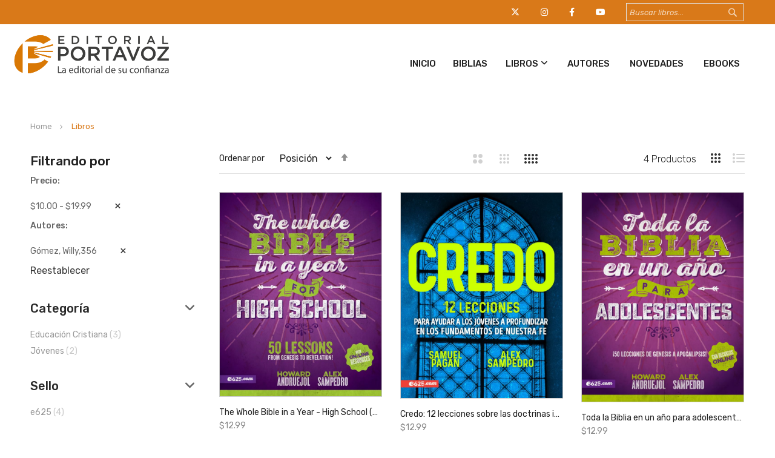

--- FILE ---
content_type: text/html; charset=UTF-8
request_url: https://www.portavoz.com/libros?price=10-20&product_brand=249&size=6
body_size: 14946
content:
<!doctype html>
<html lang="es">
    <head prefix="og: http://ogp.me/ns# category: http://ogp.me/ns/category#">
        <script>
    var LOCALE = 'es\u002DUS';
    var BASE_URL = 'https\u003A\u002F\u002Fwww.portavoz.com\u002F';
    var require = {
        'baseUrl': 'https\u003A\u002F\u002Fwww.portavoz.com\u002Fstatic\u002Ffrontend\u002Fbs_eren\u002Fbs_eren2\u002Fes_US'
    };</script>        <meta charset="utf-8"/>
<meta name="title" content="Libros  | Editorial Portavoz"/>
<meta name="robots" content="INDEX,FOLLOW"/>
<meta name="viewport" content="width=device-width, initial-scale=1, maximum-scale=1.0, user-scalable=no"/>
<meta name="format-detection" content="telephone=no"/>
<title>Libros  | Editorial Portavoz</title>
<link  rel="stylesheet" type="text/css"  media="all" href="https://www.portavoz.com/static/frontend/bs_eren/bs_eren2/es_US/mage/calendar.css" />
<link  rel="stylesheet" type="text/css"  media="all" href="https://www.portavoz.com/static/frontend/bs_eren/bs_eren2/es_US/css/styles-m.css" />
<link  rel="stylesheet" type="text/css"  media="all" href="https://www.portavoz.com/static/frontend/bs_eren/bs_eren2/es_US/css/styles-l.css" />
<link  rel="stylesheet" type="text/css"  media="all" href="https://www.portavoz.com/static/frontend/bs_eren/bs_eren2/es_US/css/bootstrap.css" />
<link  rel="stylesheet" type="text/css"  media="all" href="https://www.portavoz.com/static/frontend/bs_eren/bs_eren2/es_US/css/font-awesome.min.css" />
<link  rel="stylesheet" type="text/css"  media="all" href="https://www.portavoz.com/static/frontend/bs_eren/bs_eren2/es_US/css/demo.css" />
<link  rel="stylesheet" type="text/css"  media="all" href="https://www.portavoz.com/static/frontend/bs_eren/bs_eren2/es_US/css/icomoon.css" />
<link  rel="stylesheet" type="text/css"  media="all" href="https://www.portavoz.com/static/frontend/bs_eren/bs_eren2/es_US/css/pe-icon-7-stroke.css" />
<link  rel="stylesheet" type="text/css"  media="all" href="https://www.portavoz.com/static/frontend/bs_eren/bs_eren2/es_US/css/helper.css" />
<link  rel="stylesheet" type="text/css"  media="all" href="https://www.portavoz.com/static/frontend/bs_eren/bs_eren2/es_US/css/themes.css" />
<link  rel="stylesheet" type="text/css"  media="all" href="https://www.portavoz.com/static/frontend/bs_eren/bs_eren2/es_US/jquery/uppy/dist/uppy-custom.css" />
<link  rel="stylesheet" type="text/css"  media="all" href="https://www.portavoz.com/static/frontend/bs_eren/bs_eren2/es_US/Rokanthemes_Brand/css/styles.css" />
<link  rel="stylesheet" type="text/css"  media="all" href="https://www.portavoz.com/static/frontend/bs_eren/bs_eren2/es_US/Rokanthemes_Instagram/css/instagram.css" />
<link  rel="stylesheet" type="text/css"  media="all" href="https://www.portavoz.com/static/frontend/bs_eren/bs_eren2/es_US/Rokanthemes_QuickView/css/rokan_quickview.css" />
<link  rel="stylesheet" type="text/css"  media="all" href="https://www.portavoz.com/static/frontend/bs_eren/bs_eren2/es_US/Rokanthemes_RokanBase/css/chosen.css" />
<link  rel="stylesheet" type="text/css"  media="all" href="https://www.portavoz.com/static/frontend/bs_eren/bs_eren2/es_US/Rokanthemes_RokanBase/css/jquery.fancybox.css" />
<link  rel="stylesheet" type="text/css"  media="all" href="https://www.portavoz.com/static/frontend/bs_eren/bs_eren2/es_US/Rokanthemes_Themeoption/css/animation_theme.css" />
<link  rel="stylesheet" type="text/css"  media="all" href="https://www.portavoz.com/static/frontend/bs_eren/bs_eren2/es_US/mage/gallery/gallery.css" />
<link  rel="stylesheet" type="text/css"  media="print" href="https://www.portavoz.com/static/frontend/bs_eren/bs_eren2/es_US/css/print.css" />
<script  type="text/javascript"  src="https://www.portavoz.com/static/frontend/bs_eren/bs_eren2/es_US/requirejs/require.js"></script>
<script  type="text/javascript"  src="https://www.portavoz.com/static/frontend/bs_eren/bs_eren2/es_US/mage/requirejs/mixins.js"></script>
<script  type="text/javascript"  src="https://www.portavoz.com/static/frontend/bs_eren/bs_eren2/es_US/requirejs-config.js"></script>
<script  type="text/javascript"  src="https://www.portavoz.com/static/frontend/bs_eren/bs_eren2/es_US/Rokanthemes_PriceCountdown/js/timer.js"></script>
<script  type="text/javascript"  src="https://www.portavoz.com/static/frontend/bs_eren/bs_eren2/es_US/Rokanthemes_Themeoption/js/jquery.bpopup.min.js"></script>
<link  rel="stylesheet" type="text/css" href="https://fonts.googleapis.com/css?family=Rubik:300,400,400i,500,500i,700,700i,900,900i" />
<link  rel="icon" type="image/x-icon" href="https://www.portavoz.com/media/favicon/websites/1/favicon.png" />
<link  rel="shortcut icon" type="image/x-icon" href="https://www.portavoz.com/media/favicon/websites/1/favicon.png" />
<link  rel="canonical" href="https://www.portavoz.com/libros" />
<link rel="stylesheet" type="text/css" href="/media/rokanthemes/theme_option/custom.css"/>
<link rel="stylesheet" type="text/css" href="/media/rokanthemes/theme_option/custom2.css"/>
<link rel="stylesheet" type="text/css" href="/media/rokanthemes/theme_option/cutstrap.css"/>
<script>function loadScript(a){var b=document.getElementsByTagName("head")[0],c=document.createElement("script");c.type="text/javascript",c.src="https://tracker.metricool.com/resources/be.js",c.onreadystatechange=a,c.onload=a,b.appendChild(c)}loadScript(function(){beTracker.t({hash:"21df70fefb55f8bc842a7e5d1a01766d"})});</script>
<link rel="stylesheet" href="https://cdnjs.cloudflare.com/ajax/libs/font-awesome/6.4.2/css/all.min.css" integrity="sha512-z3gLpd7yknf1YoNbCzqRKc4qyor8gaKU1qmn+CShxbuBusANI9QpRohGBreCFkKxLhei6S9CQXFEbbKuqLg0DA==" crossorigin="anonymous" referrerpolicy="no-referrer" />
<!--hAQdSIJBXq9JHPb1fJcDtWfU5ZjXp1Ca-->        <link href="//fonts.googleapis.com/css?family=Open+Sans:400,300,700" media="all" rel='stylesheet' type='text/css'/>
<link rel="stylesheet" type="text/css" media="all" href="https://www.portavoz.com/media/rokanthemes/theme_option/custom_default.css?v=1768729095" />
<!-- BEGIN GOOGLE ANALYTICS CODE -->
<script type="text/x-magento-init">
{
    "*": {
        "Magento_GoogleAnalytics/js/google-analytics": {
            "isCookieRestrictionModeEnabled": 0,
            "currentWebsite": 1,
            "cookieName": "user_allowed_save_cookie",
            "ordersTrackingData": [],
            "pageTrackingData": {"optPageUrl":"","isAnonymizedIpActive":false,"accountId":"UA-53329367-1"}        }
    }
}
</script>
<!-- END GOOGLE ANALYTICS CODE -->

<meta property="og:type" content="category"/>



<meta property="og:url" content="https://www.portavoz.com/libros"/>


<meta property="og:site_name" content="Editorial Portavoz"/>
    </head>
    <body data-container="body"
          data-mage-init='{"loaderAjax": {}, "loader": { "icon": "https://www.portavoz.com/static/frontend/bs_eren/bs_eren2/es_US/images/loader-2.gif"}}'
        id="html-body" class="eren-page-preloader outstock-page-preloader page-with-filter page-products categorypath-libros category-libros catalog-category-view page-layout-2columns-left">
        
<script type="text/x-magento-init">
    {
        "*": {
            "Magento_PageBuilder/js/widget-initializer": {
                "config": {"[data-content-type=\"slider\"][data-appearance=\"default\"]":{"Magento_PageBuilder\/js\/content-type\/slider\/appearance\/default\/widget":false},"[data-content-type=\"map\"]":{"Magento_PageBuilder\/js\/content-type\/map\/appearance\/default\/widget":false},"[data-content-type=\"row\"]":{"Magento_PageBuilder\/js\/content-type\/row\/appearance\/default\/widget":false},"[data-content-type=\"tabs\"]":{"Magento_PageBuilder\/js\/content-type\/tabs\/appearance\/default\/widget":false},"[data-content-type=\"slide\"]":{"Magento_PageBuilder\/js\/content-type\/slide\/appearance\/default\/widget":{"buttonSelector":".pagebuilder-slide-button","showOverlay":"hover","dataRole":"slide"}},"[data-content-type=\"banner\"]":{"Magento_PageBuilder\/js\/content-type\/banner\/appearance\/default\/widget":{"buttonSelector":".pagebuilder-banner-button","showOverlay":"hover","dataRole":"banner"}},"[data-content-type=\"buttons\"]":{"Magento_PageBuilder\/js\/content-type\/buttons\/appearance\/inline\/widget":false},"[data-content-type=\"products\"][data-appearance=\"carousel\"]":{"Magento_PageBuilder\/js\/content-type\/products\/appearance\/carousel\/widget":false}},
                "breakpoints": {"desktop":{"label":"Desktop","stage":true,"default":true,"class":"desktop-switcher","icon":"Magento_PageBuilder::css\/images\/switcher\/switcher-desktop.svg","conditions":{"min-width":"1024px"},"options":{"products":{"default":{"slidesToShow":"5"}}}},"tablet":{"conditions":{"max-width":"1024px","min-width":"768px"},"options":{"products":{"default":{"slidesToShow":"4"},"continuous":{"slidesToShow":"3"}}}},"mobile":{"label":"Mobile","stage":true,"class":"mobile-switcher","icon":"Magento_PageBuilder::css\/images\/switcher\/switcher-mobile.svg","media":"only screen and (max-width: 768px)","conditions":{"max-width":"768px","min-width":"640px"},"options":{"products":{"default":{"slidesToShow":"3"}}}},"mobile-small":{"conditions":{"max-width":"640px"},"options":{"products":{"default":{"slidesToShow":"2"},"continuous":{"slidesToShow":"1"}}}}}            }
        }
    }
</script>
<script>
    window.logoUrl = 'https://www.portavoz.com/static/frontend/bs_eren/bs_eren2/es_US/images/logo.svg';
</script>

<div class="cookie-status-message" id="cookie-status">
    The store will not work correctly when cookies are disabled.</div>
<script type="text&#x2F;javascript">document.querySelector("#cookie-status").style.display = "none";</script>
<script type="text/x-magento-init">
    {
        "*": {
            "cookieStatus": {}
        }
    }
</script>

<script type="text/x-magento-init">
    {
        "*": {
            "mage/cookies": {
                "expires": null,
                "path": "\u002F",
                "domain": ".portavoz.com",
                "secure": true,
                "lifetime": "3600"
            }
        }
    }
</script>
    <noscript>
        <div class="message global noscript">
            <div class="content">
                <p>
                    <strong>JavaScript seems to be disabled in your browser.</strong>
                    <span>
                        For the best experience on our site, be sure to turn on Javascript in your browser.                    </span>
                </p>
            </div>
        </div>
    </noscript>

<script>
    window.cookiesConfig = window.cookiesConfig || {};
    window.cookiesConfig.secure = true;
</script><script>    require.config({
        map: {
            '*': {
                wysiwygAdapter: 'mage/adminhtml/wysiwyg/tiny_mce/tinymceAdapter'
            }
        }
    });</script><script>    require.config({
        paths: {
            googleMaps: 'https\u003A\u002F\u002Fmaps.googleapis.com\u002Fmaps\u002Fapi\u002Fjs\u003Fv\u003D3.53\u0026key\u003D'
        },
        config: {
            'Magento_PageBuilder/js/utils/map': {
                style: '',
            },
            'Magento_PageBuilder/js/content-type/map/preview': {
                apiKey: '',
                apiKeyErrorMessage: 'You\u0020must\u0020provide\u0020a\u0020valid\u0020\u003Ca\u0020href\u003D\u0027https\u003A\u002F\u002Fwww.portavoz.com\u002Fadminhtml\u002Fsystem_config\u002Fedit\u002Fsection\u002Fcms\u002F\u0023cms_pagebuilder\u0027\u0020target\u003D\u0027_blank\u0027\u003EGoogle\u0020Maps\u0020API\u0020key\u003C\u002Fa\u003E\u0020to\u0020use\u0020a\u0020map.'
            },
            'Magento_PageBuilder/js/form/element/map': {
                apiKey: '',
                apiKeyErrorMessage: 'You\u0020must\u0020provide\u0020a\u0020valid\u0020\u003Ca\u0020href\u003D\u0027https\u003A\u002F\u002Fwww.portavoz.com\u002Fadminhtml\u002Fsystem_config\u002Fedit\u002Fsection\u002Fcms\u002F\u0023cms_pagebuilder\u0027\u0020target\u003D\u0027_blank\u0027\u003EGoogle\u0020Maps\u0020API\u0020key\u003C\u002Fa\u003E\u0020to\u0020use\u0020a\u0020map.'
            },
        }
    });</script><script>
    require.config({
        shim: {
            'Magento_PageBuilder/js/utils/map': {
                deps: ['googleMaps']
            }
        }
    });</script><div id="newsletter_pop_up" class="newsletterpopup">
	<a href="javascript: void(0);" class="btn-close newletter_popup_close"><i class="fa-solid fa-xmark"></i></a>
	<div class="col-img"></div>
	<div class="content-popup">
			
		<div class="actions">
			<a href="/suscribete" class="action subscribe primary">
				<span>OBTENER CUPÓN</span>
			</a>
		</div>
	</div>
</div>
<script type ="text/javascript">
require(["jquery"], function($){
	function setCookie(name,value,days)
	{
	  if (days) {
			var date = new Date();
			date.setTime(date.getTime()+(days*24*60*60*1000));
			var expires = "; expires="+date.toGMTString();
		  }
		  else var expires = "";
		  document.cookie = name+"="+value+expires+"; path=/";
	}

	function getCookie(name)
	{
		  var nameEQ = name + "=";
		  var ca = document.cookie.split(';');
		  for(var i=0;i < ca.length;i++) {
			var c = ca[i];
			while (c.charAt(0)==' ') c = c.substring(1,c.length);
			if (c.indexOf(nameEQ) == 0) return c.substring(nameEQ.length,c.length);
		  }
		  return null;
	}
	$(document).ready(function(){
		        if($("body").hasClass("cms-index-index")) {
					if(getCookie("shownewsletter") != 1){
				var height_window = $(window).height();
				var height_pupup = 330;
				var fixed_height = (height_window - height_pupup) / 2;
				var pPopup = $('#newsletter_pop_up').bPopup({
					position:['auto',fixed_height],
					speed: 500,
					transition: 'slideDown',
					onClose: function() {
						// Asegurar que el popup quede con display:none !important
						var el = document.getElementById('newsletter_pop_up');
						if (el && el.style && typeof el.style.setProperty === 'function') {
							el.style.setProperty('display','none','important');
						}
					}
				});
				$('.newletter_popup_close').on('click', function(){
					pPopup.close();
				}); 
			}
				
			$( "#newsletter_pop_up form" ).submit(function( event ) {
				setCookie("shownewsletter",'1',1);
			});
			
			$('#newsletter_popup_dont_show_again').on('change', function(){
				if(getCookie("shownewsletter") != 1){   
					setCookie("shownewsletter",'1',1)
				}else{
					setCookie("shownewsletter",'0',1)
				}
			});
		        }
			});
 });	 
</script>
<div class="page-wrapper"><script>
    function showsearch() {
        var element = document.getElementById("block-search");

        if (element.classList) {
            element.classList.toggle("active-search");
        } else {
            var classes = element.className.split(" ");
            var i = classes.indexOf("active-search");

            if (i >= 0)
                classes.splice(i, 1);
            else
                classes.push("active-search");
            element.className = classes.join(" ");
        }
    }
</script>
<div class="header-container">
    <div class="top-header"></div>
    <div class="header">
        <div class="content-header">
            <div class="container destop-search">
                
<div class="block block-search hidden-xs">
    <div class="block block-content">
        <form class="form minisearch search-content minisearchshow-destop" id="search_mini_form" action="https://www.portavoz.com/catalogsearch/result/" method="get">
                        <div class="field search">
                <label class="label" for="search" data-role="minisearch-label">
                    <span>Search</span>
                </label>
                <div class="control">
                    <input id="search-input-autocomplate" data-mage-init='{"quickSearch":{
                                "formSelector":"#search_mini_form",
                                "url":"https://www.portavoz.com/search/ajax/suggest/",
                                "destinationSelector":"#search_autocomplete"}
                           }' type="text" name="q" value="" placeholder="Buscar libros..." class="input-text" maxlength="128" role="combobox" aria-haspopup="false" aria-autocomplete="both"  aria-expanded="false" autocomplete="off" />
                    <div id="search_autocomplete" class="search-autocomplete"></div>
                    <div data-bind="scope: 'searchsuiteautocomplete_form'">
                        <!-- ko template: getTemplate() --><!-- /ko -->
                    </div>
                </div>
            </div>
            <div class="actions">
                <button type="submit"
                        title="Search"
                        class="action search">
                    <i class="icon-search3"></i>
                </button>
            </div>
        </form>
    </div>
</div>
<script>
    require([
        'jquery'
    ], function ($) {
        'use strict';
        $( document ).ready(function() {
            $('.block-search .dropdown-toggle > .fixed-click-show-destop').click(function(event){
                $('.block-search .minisearchshow-destop').slideToggle();
            });
        });
    });
</script>
<script type="text/x-magento-init">
{
    "*": {
        "Magento_Ui/js/core/app": {
            "components": {
                "searchsuiteautocomplete_form": {
                    "component": "Rokanthemes_SearchSuiteAutocomplete/js/autocomplete"
                },
                "searchsuiteautocompleteBindEvents": {
                    "component": "Rokanthemes_SearchSuiteAutocomplete/js/bindEvents",
                    "config": {
                        "searchFormSelector": "#search_mini_form",
                        "searchButtonSelector": "button.search",
                        "inputSelector": "#search-input-autocomplate",
                        "searchDelay": "0"
                    }
                },
                "searchsuiteautocompleteDataProvider": {
                    "component": "Rokanthemes_SearchSuiteAutocomplete/js/dataProvider",
                    "config": {
                        "url": "https://www.portavoz.com/rokanthemes_searchsuiteautocomplete/ajax/index/"
                    }
                }
            }
        }
    }
}
</script>                <div class="col-md-4 col-xs-6 col-search float-right">

                    <div class="header-top-setting pull-right">
                                            </div>

                    <div class="header-top-setting pull-right">
                                            </div>

                    <div class="header-top-setting pull-right">
                        <a href="https://www.youtube.com/@EditorialPortavoz" target="_blank"><i class="fab fa-youtube"></i></a>
                    </div>
                    <div class="header-top-setting pull-right">
                        <a href="https://www.facebook.com/EditorialPortavoz/" target="_blank"><i class="fab fa-facebook-f"></i></a>
                    </div>
                    <div class="header-top-setting pull-right">
                        <a href="https://www.instagram.com/editorialportavoz/?hl=es" target="_blank"><i class="fab fa-instagram"></i></a>
                    </div>
                    <div class="header-top-setting pull-right">
                        <a href="https://twitter.com/edportavoz" target="_blank"><i class="fa-brands fa-x-twitter"></i></a>
                    </div>


                </div>


            </div>
            <div class="absolute-menu pb-2">
                <div class="container">
                    <div class="row">
                        <div class="col-sm-3 col-xs-12 col-logo">
                            <span data-action="toggle-nav" class="action nav-toggle"><span>Toggle Nav</span></span>
<a
    class="logo"
    href="https://www.portavoz.com/"
    title="Logo&#x20;Editorial&#x20;Portavoz"
    aria-label="store logo">
    <img src="https://www.portavoz.com/media/logo/websites/1/portavoz-logo.png"
         title="Logo&#x20;Editorial&#x20;Portavoz"
         alt="Logo&#x20;Editorial&#x20;Portavoz"
            width="170"                />
</a>
                        </div>
                        <div class="col-sm-9 col-logo">
                                <div class="sections nav-sections">
        		<div id="close-menu" class="visible-xs"><a href="#"><i class="icon-x"></i></a></div>
		<div class="search-mobile visible-xs"><div class="block block-search">
    <div class="block block-content">
	<div class="dropdown">
		<div class="dropdown-toggle">
			<div class="top-search">
				<i class="icon-search"></i>
				<span class="text">Search</span>
			</div>
		</div>
        <form class="form minisearch dropdown-menu search-content" id="search_mini_form-mobile" action="https://www.portavoz.com/catalogsearch/result/" method="get">
            <div class="field search">
                <label class="label" for="search" data-role="minisearch-label">
                    <span>Search</span>
                </label>
                <div class="control">
                    <input id="search_mobile" 
                           data-mage-init='{"quickSearch":{
                                "formSelector":"#search_mini_form-mobile",
                                "url":"https://www.portavoz.com/search/ajax/suggest/",
                                "destinationSelector":"#search_autocomplete_mobile"}
                           }'
                           type="text"
                           name="q"
                           value=""
                           placeholder="Buscar libros"
                           class="input-text"
                           maxlength="128"
                           role="combobox"
                           aria-haspopup="false"
                           aria-autocomplete="both"
                           autocomplete="off"/>
                    <div id="search_autocomplete_mobile" class="search-autocomplete"></div>
                                    </div>
            </div>
            <div class="actions">
                <button type="submit"
                        title="Search"
                        class="action search">
                    <span>Search</span>
                </button>
            </div>
        </form>
    </div>
    </div>
</div>

</div>
        <div class="section-items nav-sections-items" data-mage-init='{"tabs":{"openedState":"active"}}'>
                                            <div class="section-item-title nav-sections-item-title" data-role="collapsible">
                    <a class="nav-sections-item-switch" data-toggle="switch" href="#custom.topnav"></a>
                </div>
                <div class="section-item-content nav-sections-item-content" id="custom.topnav" data-role="content">
<div class="navigation custommenu main-nav" role="navigation">
    <ul>
        <div class="aditional-menu" data-content-type="html" data-appearance="default" data-element="main" data-decoded="true"><ul> <li class="ui-menu-item level0 fullwidth"><a href="/" class="level-top">Inicio</a></li> </ul></div><li class="ui-menu-item level0 fullwidth"><a href="https://www.portavoz.com/biblias" class="level-top">Biblias</a></li><li class="ui-menu-item level0 fullwidth menu-item-has-children parent"><div class="open-children-toggle"></div><a href="https://www.portavoz.com/libros" class="level-top">Libros</a><div class="level0 submenu"><div class="menu-top-block"><div data-content-type="html" data-appearance="default" data-element="main" data-decoded="true"></div></div><div class="row"><ul class="subchildmenu col-sm-10 mega-columns columns4"><li class="ui-menu-item level1 "><a href="https://www.portavoz.com/libros/apologetica"><span>Apologética</span></a></li><li class="ui-menu-item level1 "><a href="https://www.portavoz.com/libros/ayudaspastorales"><span>Ayudas Pastorales</span></a></li><li class="ui-menu-item level1 "><a href="https://www.portavoz.com/libros/biografias"><span>Biografías</span></a></li><li class="ui-menu-item level1 "><a href="https://www.portavoz.com/libros/bosquejosysermones"><span>Bosquejos y Sermones</span></a></li><li class="ui-menu-item level1 "><a href="https://www.portavoz.com/libros/comentarios"><span>Comentarios</span></a></li><li class="ui-menu-item level1 "><a href="https://www.portavoz.com/libros/comentarios-macarthur"><span>Comentarios MacArthur</span></a></li><li class="ui-menu-item level1 "><a href="https://www.portavoz.com/libros/consejeria"><span>Consejería</span></a></li><li class="ui-menu-item level1 "><a href="https://www.portavoz.com/libros/devocionales"><span>Devocionales</span></a></li><li class="ui-menu-item level1 "><a href="https://www.portavoz.com/libros/educacioncristiana"><span>Educación Cristiana</span></a></li><li class="ui-menu-item level1 "><a href="https://www.portavoz.com/libros/estudiosbiblicos"><span>Estudios Bíblicos</span></a></li><li class="ui-menu-item level1 "><a href="https://www.portavoz.com/libros/evangelismo"><span>Evangelismo</span></a></li><li class="ui-menu-item level1 "><a href="https://www.portavoz.com/libros/ficcion"><span>Ficción</span></a></li><li class="ui-menu-item level1 "><a href="https://www.portavoz.com/libros/guerraespiritual"><span>Guerra Espiritual</span></a></li><li class="ui-menu-item level1 "><a href="https://www.portavoz.com/libros/hombre-renovado"><span>Hombre renovado</span></a></li><li class="ui-menu-item level1 "><a href="https://www.portavoz.com/libros/hombres"><span>Hombres</span></a></li><li class="ui-menu-item level1 "><a href="https://www.portavoz.com/libros/jovenes"><span>Jóvenes</span></a></li><li class="ui-menu-item level1 "><a href="https://www.portavoz.com/libros/liderazgo"><span>Liderazgo</span></a></li><li class="ui-menu-item level1 "><a href="https://www.portavoz.com/libros/matrimonioyfamilia"><span>Matrimonio y Familia</span></a></li><li class="ui-menu-item level1 "><a href="https://www.portavoz.com/libros/mujeres"><span>Mujeres</span></a></li><li class="ui-menu-item level1 "><a href="https://www.portavoz.com/libros/ninos"><span>Niños</span></a></li><li class="ui-menu-item level1 "><a href="https://www.portavoz.com/libros/noviazgo"><span>Noviazgo</span></a></li><li class="ui-menu-item level1 "><a href="https://www.portavoz.com/libros/oracion"><span>Oración</span></a></li><li class="ui-menu-item level1 "><a href="https://www.portavoz.com/libros/otrasreligiones"><span>Otras religiones</span></a></li><li class="ui-menu-item level1 "><a href="https://www.portavoz.com/libros/profecia"><span>Profecía</span></a></li><li class="ui-menu-item level1 "><a href="https://www.portavoz.com/libros/referencia"><span>Referencia  </span></a></li><li class="ui-menu-item level1 "><a href="https://www.portavoz.com/libros/teologia"><span>Teología</span></a></li><li class="ui-menu-item level1 "><a href="https://www.portavoz.com/libros/vidacristiana"><span>Vida Cristiana</span></a></li></ul><div class="menu-right-block col-sm-2"><pre><img src="https://www.portavoz.com/media/wysiwyg/menu_banner.jpeg" alt="menu_banner" /></pre></div></div></div></li><div class="aditional-menu" data-content-type="html" data-appearance="default" data-element="main" data-decoded="true">
<ul>
<li class="ui-menu-item level0 fullwidth"><a class="level-top" href="/autores">Autores</a></li>
<li class="ui-menu-item level0 fullwidth"><a class="level-top" href="/novedades">Novedades</a></li>
<li class="ui-menu-item level0 fullwidth"><a class="level-top" href="https://ebooks.portavoz.com/" target="_blank" rel="noopener">Ebooks</a></li>
</ul>
</div>    </ul>
</div>

<script type="text/javascript">
    require([
        'jquery',
        'rokanthemes/custommenu'
    ], function ($) {
        $(".custommenu").CustomMenu();
    });
</script>
</div>
                    </div>
		<div class="mobile-action">
<!--			<div class="register-login visible-xs">-->
<!--				--><!--					<a href="--><!--">--><!--<i class="icon-users"></i></a>-->
<!--					--><!--				<a href="--><!--">--><!--<i class="icon-users"></i></a>-->
<!--				--><!--			</div>-->
			<div class="wishlist visible-xs">
                                    <a href="/guestwishlist/">Lista de deseos<i class="icon-heart"></i></a>
                			</div>
		</div>
    </div>
                        </div>
                    </div>
                </div>

            </div>
        </div>
    </div>
</div>
<div class="container-custom"><div class="breadcrumbs">
	<ul class="items">
					<li class="item home">
							<a href="https://www.portavoz.com/" title="Go to Home Page">
					Home				</a>
						</li>
					<li class="item category3">
							<strong>Libros</strong>
						</li>
			</ul>
</div>
<main id="maincontent" class="page-main"><a id="contentarea" tabindex="-1"></a>
<div class="page-title-wrapper">
    <h1 class="page-title"
         id="page-title-heading"                     aria-labelledby="page-title-heading&#x20;toolbar-amount"
        >
        <span class="base" data-ui-id="page-title-wrapper" >Libros</span>    </h1>
    </div>
<div class="page messages"><div data-placeholder="messages"></div>
<div data-bind="scope: 'messages'">
    <!-- ko if: cookieMessagesObservable() && cookieMessagesObservable().length > 0 -->
    <div aria-atomic="true" role="alert" class="messages" data-bind="foreach: {
        data: cookieMessagesObservable(), as: 'message'
    }">
        <div data-bind="attr: {
            class: 'message-' + message.type + ' ' + message.type + ' message',
            'data-ui-id': 'message-' + message.type
        }">
            <div data-bind="html: $parent.prepareMessageForHtml(message.text)"></div>
        </div>
    </div>
    <!-- /ko -->

    <div aria-atomic="true" role="alert" class="messages" data-bind="foreach: {
        data: messages().messages, as: 'message'
    }, afterRender: purgeMessages">
        <div data-bind="attr: {
            class: 'message-' + message.type + ' ' + message.type + ' message',
            'data-ui-id': 'message-' + message.type
        }">
            <div data-bind="html: $parent.prepareMessageForHtml(message.text)"></div>
        </div>
    </div>
</div>

<script type="text/x-magento-init">
    {
        "*": {
            "Magento_Ui/js/core/app": {
                "components": {
                        "messages": {
                            "component": "Magento_Theme/js/view/messages"
                        }
                    }
                }
            }
    }
</script>
</div><div class="columns layout layout-1-col row"><div class="col-lg-3 col-md-3 col-sm-3 col-xs-12"><div class="sidebar sidebar-main-1">    <div class="block filter" id="layered-ajax-filter-block" data-mage-init='{"collapsible":{"openedState": "active", "collapsible": true, "active": true, "collateral": { "openedState": "filter-active", "element": "body" } }}'>
		<div class="block-content filter-content sidebar-shop sidebar-left">
            				<div class="widget">
					<div class="filter-current">
    <h2 class="widget-title"
            role="heading"
            aria-level="2"
            data-count="2">Filtrando por</h2>
    <ol class="items">
                    <li class="item">
                <span class="filter-label">Precio</span>
                <span class="filter-value">$10.00 - $19.99</span>
                                    <a class="action remove" href="https://www.portavoz.com/libros?price=10-20&amp;product_brand=249&amp;size=6"
                       title="Remove Precio $10.00 - $19.99">
                        <span><i class="fa fa-times" aria-hidden="true"></i></span>
                    </a>
                            </li>
                    <li class="item">
                <span class="filter-label">Autores</span>
                <span class="filter-value">Gómez, Willy,356</span>
                                    <a class="action remove" href="https://www.portavoz.com/libros?price=10-20&amp;size=6"
                       title="Remove Autores Gómez, Willy,356">
                        <span><i class="fa fa-times" aria-hidden="true"></i></span>
                    </a>
                            </li>
            </ol>
</div>
					<div class="block-actions filter-actions">
						<a href="https://www.portavoz.com/libros?size=6" class="action clear filter-clear"><span>Reestablecer</span></a>
					</div>
				</div>
                                                                                               <div class="filter-options widget widget-filter" id="narrow-by-list" data-role="content">
                                        <div data-role="collapsible" class="filter-options-item ">
                        <div data-role="title" class="filter-options-title">Categoría</div>
                        <div data-role="content" class="filter-options-content"><ol class="items">
                    <li class="item">
            				                    <a  href="https://www.portavoz.com/libros?cat=49&amp;price=10-20&amp;product_brand=249&amp;size=6">
                        						Educación Cristiana                                                    <span class="count">3<span class="filter-count-label">
								 items</span></span>
                        					</a>
                                    </li>
                    <li class="item">
            				                    <a  href="https://www.portavoz.com/libros?cat=54&amp;price=10-20&amp;product_brand=249&amp;size=6">
                        						Jóvenes                                                    <span class="count">2<span class="filter-count-label">
								 items</span></span>
                        					</a>
                                    </li>
    </ol></div>
                    </div>
                                                                                                                                    <div data-role="collapsible" class="filter-options-item libro_imprint">
                        <div data-role="title" class="filter-options-title">Sello</div>
                        <div data-role="content" class="filter-options-content"><ol class="items">
                    <li class="item">
            				                    <a  href="https://www.portavoz.com/libros?libro_imprint=54&amp;price=10-20&amp;product_brand=249&amp;size=6">
                        						e625                                                    <span class="count">4<span class="filter-count-label">
								 items</span></span>
                        					</a>
                                    </li>
    </ol></div>
                    </div>
                                                                                                                                    </div>
                <div class="banner_left_2">
                                    </div>
				<script type="text/x-magento-init">
					{
						"#narrow-by-list": {
							"accordion": {
								"openedState": "active",
								"collapsible": true,
								"active": [0,1],
								"multipleCollapsible": true
							},
							"Rokanthemes_LayeredAjax/js/layeredajax": {}
						}
					}
				</script>
                    </div>
		<div id="layered_ajax_overlay" class="layered_ajax_overlay">
			<div><img src="https://www.portavoz.com/static/frontend/bs_eren/bs_eren2/es_US/images/loader-1.gif" alt="Loading"></div>
		</div>
    </div>
</div><div class="sidebar sidebar-additional1 hidden-xs"><div class="block block-compare" data-bind="scope: 'compareProducts'" data-role="compare-products-sidebar">
    <div class="block-title">
        <strong id="block-compare-heading" role="heading" aria-level="2">Comparar Productos</strong>
        <span class="counter qty no-display" data-bind="text: compareProducts().countCaption, css: {'no-display': !compareProducts().count}"></span>
    </div>
    <!-- ko if: compareProducts().count -->
    <div class="block-content no-display" aria-labelledby="block-compare-heading" data-bind="css: {'no-display': !compareProducts().count}">
        <ol id="compare-items" class="product-items product-items-names" data-bind="foreach: compareProducts().items">
                <li class="product-item">
                    <input type="hidden" class="compare-item-id" data-bind="value: id"/>
                    <strong class="product-item-name">
                        <a data-bind="attr: {href: product_url}, html: name" class="product-item-link"></a>
                    </strong>
                    <a href="#"
                       data-bind="attr: {'data-post': remove_url}"
                       title="Remove&#x20;This&#x20;Item"
                       class="action delete">
                        <span>Remove This Item</span>
                    </a>
                </li>
        </ol>
        <div class="actions-toolbar">
            <div class="primary">
                <a data-bind="attr: {'href': compareProducts().listUrl}" class="action compare primary"><span> Comparar</span></a>
            </div>
            <div class="secondary">
                <a id="compare-clear-all" href="#" class="action clear" data-post="{&quot;action&quot;:&quot;https:\/\/www.portavoz.com\/catalog\/product_compare\/clear\/&quot;,&quot;data&quot;:{&quot;uenc&quot;:&quot;&quot;,&quot;confirmation&quot;:true,&quot;confirmationMessage&quot;:&quot;\u00bfEst\u00e1s seguro de que quieres eliminar todos los productos de la lista de comparaci\u00f3n?&quot;}}">
                    <span>Reestablecer</span>
                </a>
            </div>
        </div>
    </div>
    <!-- /ko -->
    <!-- ko ifnot: compareProducts().count -->
    <div class="empty">No tienes productos para comparar.</div>
    <!-- /ko -->
</div>
<script type="text/x-magento-init">
{"[data-role=compare-products-sidebar]": {"Magento_Ui/js/core/app": {"components":{"compareProducts":{"component":"Magento_Catalog\/js\/view\/compare-products"}}}}}
</script>
</div></div><div class="col-main column main col-lg-9 col-md-9 col-sm-9 col-xs-12"><input name="form_key" type="hidden" value="zbrPDdnTwIlfbBel" /><div id="authenticationPopup" data-bind="scope:'authenticationPopup', style: {display: 'none'}">
        <script>window.authenticationPopup = {"autocomplete":"off","customerRegisterUrl":"https:\/\/www.portavoz.com\/customer\/account\/create\/","customerForgotPasswordUrl":"https:\/\/www.portavoz.com\/customer\/account\/forgotpassword\/","baseUrl":"https:\/\/www.portavoz.com\/","customerLoginUrl":"https:\/\/www.portavoz.com\/customer\/ajax\/login\/"}</script>    <!-- ko template: getTemplate() --><!-- /ko -->
        <script type="text/x-magento-init">
        {
            "#authenticationPopup": {
                "Magento_Ui/js/core/app": {"components":{"authenticationPopup":{"component":"Magento_Customer\/js\/view\/authentication-popup","children":{"messages":{"component":"Magento_Ui\/js\/view\/messages","displayArea":"messages"},"captcha":{"component":"Magento_Captcha\/js\/view\/checkout\/loginCaptcha","displayArea":"additional-login-form-fields","formId":"user_login","configSource":"checkout"}}}}}            },
            "*": {
                "Magento_Ui/js/block-loader": "https\u003A\u002F\u002Fwww.portavoz.com\u002Fstatic\u002Ffrontend\u002Fbs_eren\u002Fbs_eren2\u002Fes_US\u002Fimages\u002Floader\u002D1.gif"
                            }
        }
    </script>
</div>
<script type="text/x-magento-init">
    {
        "*": {
            "Magento_Customer/js/section-config": {
                "sections": {"stores\/store\/switch":["*"],"stores\/store\/switchrequest":["*"],"directory\/currency\/switch":["*"],"*":["messages"],"customer\/account\/logout":["*","recently_viewed_product","recently_compared_product","persistent"],"customer\/account\/loginpost":["*"],"customer\/account\/createpost":["*"],"customer\/account\/editpost":["*"],"customer\/ajax\/login":["checkout-data","cart","captcha"],"catalog\/product_compare\/add":["compare-products"],"catalog\/product_compare\/remove":["compare-products"],"catalog\/product_compare\/clear":["compare-products"],"sales\/guest\/reorder":["cart"],"sales\/order\/reorder":["cart"],"checkout\/cart\/add":["cart","directory-data"],"checkout\/cart\/delete":["cart"],"checkout\/cart\/updatepost":["cart"],"checkout\/cart\/updateitemoptions":["cart"],"checkout\/cart\/couponpost":["cart"],"checkout\/cart\/estimatepost":["cart"],"checkout\/cart\/estimateupdatepost":["cart"],"checkout\/onepage\/saveorder":["cart","checkout-data","last-ordered-items"],"checkout\/sidebar\/removeitem":["cart"],"checkout\/sidebar\/updateitemqty":["cart"],"rest\/*\/v1\/carts\/*\/payment-information":["cart","last-ordered-items","captcha","instant-purchase"],"rest\/*\/v1\/guest-carts\/*\/payment-information":["cart","captcha"],"rest\/*\/v1\/guest-carts\/*\/selected-payment-method":["cart","checkout-data"],"rest\/*\/v1\/carts\/*\/selected-payment-method":["cart","checkout-data","instant-purchase"],"customer\/address\/*":["instant-purchase"],"customer\/account\/*":["instant-purchase"],"vault\/cards\/deleteaction":["instant-purchase"],"multishipping\/checkout\/overviewpost":["cart"],"paypal\/express\/placeorder":["cart","checkout-data"],"paypal\/payflowexpress\/placeorder":["cart","checkout-data"],"paypal\/express\/onauthorization":["cart","checkout-data"],"persistent\/index\/unsetcookie":["persistent"],"review\/product\/post":["review"],"paymentservicespaypal\/smartbuttons\/placeorder":["cart","checkout-data"],"paymentservicespaypal\/smartbuttons\/cancel":["cart","checkout-data"],"wishlist\/index\/add":["wishlist"],"wishlist\/index\/remove":["wishlist"],"wishlist\/index\/updateitemoptions":["wishlist"],"wishlist\/index\/update":["wishlist"],"wishlist\/index\/cart":["wishlist","cart"],"wishlist\/index\/fromcart":["wishlist","cart"],"wishlist\/index\/allcart":["wishlist","cart"],"wishlist\/shared\/allcart":["wishlist","cart"],"wishlist\/shared\/cart":["cart"]},
                "clientSideSections": ["checkout-data","cart-data"],
                "baseUrls": ["https:\/\/www.portavoz.com\/"],
                "sectionNames": ["messages","customer","compare-products","last-ordered-items","cart","directory-data","captcha","instant-purchase","loggedAsCustomer","persistent","review","payments","wishlist","recently_viewed_product","recently_compared_product","product_data_storage","paypal-billing-agreement"]            }
        }
    }
</script>
<script type="text/x-magento-init">
    {
        "*": {
            "Magento_Customer/js/customer-data": {
                "sectionLoadUrl": "https\u003A\u002F\u002Fwww.portavoz.com\u002Fcustomer\u002Fsection\u002Fload\u002F",
                "expirableSectionLifetime": 60,
                "expirableSectionNames": ["cart","persistent"],
                "cookieLifeTime": "3600",
                "cookieDomain": ".portavoz.com",
                "updateSessionUrl": "https\u003A\u002F\u002Fwww.portavoz.com\u002Fcustomer\u002Faccount\u002FupdateSession\u002F",
                "isLoggedIn": ""
            }
        }
    }
</script>
<script type="text/x-magento-init">
    {
        "*": {
            "Magento_Customer/js/invalidation-processor": {
                "invalidationRules": {
                    "website-rule": {
                        "Magento_Customer/js/invalidation-rules/website-rule": {
                            "scopeConfig": {
                                "websiteId": "1"
                            }
                        }
                    }
                }
            }
        }
    }
</script>
<script type="text/x-magento-init">
    {
        "body": {
            "pageCache": {"url":"https:\/\/www.portavoz.com\/page_cache\/block\/render\/id\/3\/?price=10-20&product_brand=249&size=6","handles":["default","catalog_category_view","catalog_category_view_type_layered","catalog_category_view_displaymode_products","catalog_category_view_id_3"],"originalRequest":{"route":"catalog","controller":"category","action":"view","uri":"\/libros?price=10-20&product_brand=249&size=6"},"versionCookieName":"private_content_version"}        }
    }
</script>
<script type="text/x-magento-init">
{
	".quickview-product [data-role=quickview-button]": {
		"productQuickview": {}
	}
}
</script>
<script>
require([
		'jquery',
		'mage/mage',
		'quickview/cloudzoom',
		'quickview/bxslider'
	], function ($) {
	});
</script>
    <div id="layered-ajax-list-products">
    	<div class="container-catalog-products-common">
				<div class="toolbar-html-container-top check-view-mode-toolbar-grid" data-mode="grid">
		    <div class="toolbar toolbar-products" data-mage-init='{"productListToolbarForm":{"mode":"product_list_mode","direction":"product_list_dir","order":"product_list_order","limit":"product_list_limit","modeDefault":"grid","directionDefault":"asc","orderDefault":"position","limitDefault":24,"url":"https:\/\/www.portavoz.com\/libros?price=10-20&product_brand=249&size=6","formKey":"zbrPDdnTwIlfbBel","post":false}}'>
                        <div class="modes">
                            <strong class="modes-label" id="modes-label">View as</strong>
                                                <strong title="Cuadr&#xED;cula"
                            class="modes-mode active mode-grid"
                            data-value="grid">
                        <span>Cuadrícula</span>
                    </strong>
                                                                <a class="modes-mode mode-list"
                       title="Lista"
                       href="#"
                       data-role="mode-switcher"
                       data-value="list"
                       id="mode-list"
                       aria-labelledby="modes-label mode-list">
                        <span>Lista</span>
                    </a>
                                        </div>
        
        <p class="toolbar-amount" id="toolbar-amount">
            <span class="toolbar-number">4</span> Productos    </p>

        
    
        
        
    
    
		<div class="grid-mode-show-type-products">
			<a href="#" class="grid-mode-2" data-grid-mode="2">2</a>
			<a href="#" class="grid-mode-3" data-grid-mode="3">3</a>
			<a href="#" class="grid-mode-4 actived" data-grid-mode="4">4</a>
            <!--
			<a href="#" class="grid-mode-5" data-grid-mode="5">5</a>
            -->
		</div>
        <div class="field limiter">
    <label class="label" for="limiter">
        <span>Mostrar</span>
    </label>
    <div class="control">
        <select id="limiter" data-role="limiter" class="limiter-options">
                            <option value="12"
                    >
                    12                </option>
                            <option value="24"
                                            selected="selected"
                    >
                    24                </option>
                            <option value="36"
                    >
                    36                </option>
                            <option value="all"
                    >
                    All                </option>
                    </select>
    </div>
    <span class="limiter-text">por página</span>
</div>

                    <div class="toolbar-sorter sorter">
    <label class="sorter-label" for="sorter">Ordenar por</label>
    <select id="sorter" data-role="sorter" class="sorter-options">
                    <option value="position"
                                    selected="selected"
                                >
                Posición            </option>
                    <option value="name"
                                >
                Nombre            </option>
                    <option value="price"
                                >
                Precio            </option>
            </select>
            <a title="Descendente"
           href="#"
           class="action sorter-action sort-asc"
           data-role="direction-switcher"
           data-value="desc">
            <span>Descendente</span>
        </a>
    </div>
            </div>
		</div>
		<script type="text/x-magento-init">
    {
        "body": {
            "addToWishlist": {"productType":["simple","virtual","downloadable","bundle","grouped","configurable"]}        }
    }
</script>
		<div class="products wrapper grid products-grid">
						<div class="row">
				<ol class="container-products-switch products list items product-items category_page_grid_4" data-view-mode="4">
													<li class="item product product-item">					<div class="product-item-info" data-container="product-grid">
						<div class="item-inner">
																					<div class="product-photo">
								<a href="https://www.portavoz.com/the-whole-bible-in-a-year-high-school" class="product photo product-item-photo" tabindex="-1">
								   										<span class="image0 image-switch">
											<span class="product-image-container product-image-container-753">
    <span class="product-image-wrapper">
        <img class="product-image-photo"
                        src="https://www.portavoz.com/media/catalog/product/cache/149409e3a9ab2be7e77be812ab9c7246/t/h/the_whole_bible_hs_cover-1.jpg"
            loading="lazy"
            width="900"
            height="900"
            alt="The&#x20;Whole&#x20;Bible&#x20;in&#x20;a&#x20;Year&#x20;-&#x20;High&#x20;School&#x20;&#x28;English&#x29;"/></span>
</span>
<style>.product-image-container-753 {
    width: 900px;
    height: auto;
    aspect-ratio: 900 / 900;
}
.product-image-container-753 span.product-image-wrapper {
    height: 100%;
    width: 100%;
}
@supports not (aspect-ratio: auto) { 
    .product-image-container-753 span.product-image-wrapper {
        padding-bottom: 100%;
    }
}</style>										</span>
										<span class="image1 image-switch">
											<span class="product-image-container product-image-container-753">
    <span class="product-image-wrapper">
        <img class="product-image-photo"
                        src="https://www.portavoz.com/media/catalog/product/cache/149409e3a9ab2be7e77be812ab9c7246/t/h/the_whole_bible_hs_cover-1.jpg"
            loading="lazy"
            width="900"
            height="900"
            alt="The&#x20;Whole&#x20;Bible&#x20;in&#x20;a&#x20;Year&#x20;-&#x20;High&#x20;School&#x20;&#x28;English&#x29;"/></span>
</span>
<style>.product-image-container-753 {
    width: 900px;
    height: auto;
    aspect-ratio: 900 / 900;
}
.product-image-container-753 span.product-image-wrapper {
    height: 100%;
    width: 100%;
}
@supports not (aspect-ratio: auto) { 
    .product-image-container-753 span.product-image-wrapper {
        padding-bottom: 100%;
    }
}</style>										</span>
								</a>
																<div class="addto-links-icons visible-onhover">
									<div class="action-inner">
										<ul class="add-to-links">
																						<li class="quickview-product">
												<a href="javascript:void(0)" data-role="quickview-button" data-id="753" data-href="https://www.portavoz.com/quickview/product/quickview/id/753/" title="Vista rápida" class="ajax diamond tooltip-hover" data-placement="top" data-original-title="Quick view">
													<i class="icon-eye1"></i>
												</a>
											</li>
											
											<li>
																								<a href="#"
												   class="action tocompare"
												   title="Comparar"
												   aria-label="Comparar"
												   data-post='{"action":"https:\/\/www.portavoz.com\/catalog\/product_compare\/add\/","data":{"product":"753","uenc":"aHR0cHM6Ly93d3cucG9ydGF2b3ouY29tL2xpYnJvcz9wcmljZT0xMC0yMCZwcm9kdWN0X2JyYW5kPTI0OSZzaXplPTY~"}}'
												   role="button">
													<i class="icon-stack"></i>
												</a>
											</li>

											<li>
																							</li>

                                            
										</ul>
									</div>
								</div>
																<div class="product-label">
									                                    																	</div>
							</div>
							<div class="product-info">
								<div class="product details product-item-details">
																											<strong class="product name product-item-name">
										<a class="product-item-link"
										   href="https://www.portavoz.com/the-whole-bible-in-a-year-high-school">
											The Whole Bible in a Year - High School (English)										</a>
									</strong>
									
									<div class="price-box price-final_price" data-role="priceBox" data-product-id="753" data-price-box="product-id-753">
    

<span class="price-container price-final_price&#x20;tax&#x20;weee"
        >
        <span  id="product-price-753"                data-price-amount="12.99"
        data-price-type="finalPrice"
        class="price-wrapper "
    ><span class="price">$12.99</span></span>
        </span>

</div>
																										</div>
							</div>
						</div>
					</div>
														</li><li class="item product product-item">					<div class="product-item-info" data-container="product-grid">
						<div class="item-inner">
																					<div class="product-photo">
								<a href="https://www.portavoz.com/credo-12-lecciones-sobre-las-doctrinas-importantes" class="product photo product-item-photo" tabindex="-1">
								   										<span class="image0 image-switch">
											<span class="product-image-container product-image-container-431">
    <span class="product-image-wrapper">
        <img class="product-image-photo"
                        src="https://www.portavoz.com/media/catalog/product/cache/149409e3a9ab2be7e77be812ab9c7246/9/7/9781946707123_3.jpg"
            loading="lazy"
            width="900"
            height="900"
            alt="Credo&#x3A;&#x20;12&#x20;lecciones&#x20;sobre&#x20;las&#x20;doctrinas&#x20;importantes"/></span>
</span>
<style>.product-image-container-431 {
    width: 900px;
    height: auto;
    aspect-ratio: 900 / 900;
}
.product-image-container-431 span.product-image-wrapper {
    height: 100%;
    width: 100%;
}
@supports not (aspect-ratio: auto) { 
    .product-image-container-431 span.product-image-wrapper {
        padding-bottom: 100%;
    }
}</style>										</span>
										<span class="image1 image-switch">
											<span class="product-image-container product-image-container-431">
    <span class="product-image-wrapper">
        <img class="product-image-photo"
                        src="https://www.portavoz.com/media/catalog/product/cache/149409e3a9ab2be7e77be812ab9c7246/9/7/9781946707123_3.jpg"
            loading="lazy"
            width="900"
            height="900"
            alt="Credo&#x3A;&#x20;12&#x20;lecciones&#x20;sobre&#x20;las&#x20;doctrinas&#x20;importantes"/></span>
</span>
<style>.product-image-container-431 {
    width: 900px;
    height: auto;
    aspect-ratio: 900 / 900;
}
.product-image-container-431 span.product-image-wrapper {
    height: 100%;
    width: 100%;
}
@supports not (aspect-ratio: auto) { 
    .product-image-container-431 span.product-image-wrapper {
        padding-bottom: 100%;
    }
}</style>										</span>
								</a>
																<div class="addto-links-icons visible-onhover">
									<div class="action-inner">
										<ul class="add-to-links">
																						<li class="quickview-product">
												<a href="javascript:void(0)" data-role="quickview-button" data-id="431" data-href="https://www.portavoz.com/quickview/product/quickview/id/431/" title="Vista rápida" class="ajax diamond tooltip-hover" data-placement="top" data-original-title="Quick view">
													<i class="icon-eye1"></i>
												</a>
											</li>
											
											<li>
																								<a href="#"
												   class="action tocompare"
												   title="Comparar"
												   aria-label="Comparar"
												   data-post='{"action":"https:\/\/www.portavoz.com\/catalog\/product_compare\/add\/","data":{"product":"431","uenc":"aHR0cHM6Ly93d3cucG9ydGF2b3ouY29tL2xpYnJvcz9wcmljZT0xMC0yMCZwcm9kdWN0X2JyYW5kPTI0OSZzaXplPTY~"}}'
												   role="button">
													<i class="icon-stack"></i>
												</a>
											</li>

											<li>
																							</li>

                                            
										</ul>
									</div>
								</div>
																<div class="product-label">
									                                    																	</div>
							</div>
							<div class="product-info">
								<div class="product details product-item-details">
																											<strong class="product name product-item-name">
										<a class="product-item-link"
										   href="https://www.portavoz.com/credo-12-lecciones-sobre-las-doctrinas-importantes">
											Credo: 12 lecciones sobre las doctrinas importantes										</a>
									</strong>
									
									<div class="price-box price-final_price" data-role="priceBox" data-product-id="431" data-price-box="product-id-431">
    

<span class="price-container price-final_price&#x20;tax&#x20;weee"
        >
        <span  id="product-price-431"                data-price-amount="12.99"
        data-price-type="finalPrice"
        class="price-wrapper "
    ><span class="price">$12.99</span></span>
        </span>

</div>
																										</div>
							</div>
						</div>
					</div>
														</li><li class="item product product-item">					<div class="product-item-info" data-container="product-grid">
						<div class="item-inner">
																					<div class="product-photo">
								<a href="https://www.portavoz.com/toda-la-biblia-en-un-ano-para-adolescentes" class="product photo product-item-photo" tabindex="-1">
								   										<span class="image0 image-switch">
											<span class="product-image-container product-image-container-380">
    <span class="product-image-wrapper">
        <img class="product-image-photo"
                        src="https://www.portavoz.com/media/catalog/product/cache/149409e3a9ab2be7e77be812ab9c7246/9/7/9780998305141_3.jpg"
            loading="lazy"
            width="900"
            height="900"
            alt="Toda&#x20;la&#x20;Biblia&#x20;en&#x20;un&#x20;a&#xF1;o&#x20;para&#x20;adolescentes"/></span>
</span>
<style>.product-image-container-380 {
    width: 900px;
    height: auto;
    aspect-ratio: 900 / 900;
}
.product-image-container-380 span.product-image-wrapper {
    height: 100%;
    width: 100%;
}
@supports not (aspect-ratio: auto) { 
    .product-image-container-380 span.product-image-wrapper {
        padding-bottom: 100%;
    }
}</style>										</span>
										<span class="image1 image-switch">
											<span class="product-image-container product-image-container-380">
    <span class="product-image-wrapper">
        <img class="product-image-photo"
                        src="https://www.portavoz.com/media/catalog/product/cache/149409e3a9ab2be7e77be812ab9c7246/9/7/9780998305141_3.jpg"
            loading="lazy"
            width="900"
            height="900"
            alt="Toda&#x20;la&#x20;Biblia&#x20;en&#x20;un&#x20;a&#xF1;o&#x20;para&#x20;adolescentes"/></span>
</span>
<style>.product-image-container-380 {
    width: 900px;
    height: auto;
    aspect-ratio: 900 / 900;
}
.product-image-container-380 span.product-image-wrapper {
    height: 100%;
    width: 100%;
}
@supports not (aspect-ratio: auto) { 
    .product-image-container-380 span.product-image-wrapper {
        padding-bottom: 100%;
    }
}</style>										</span>
								</a>
																<div class="addto-links-icons visible-onhover">
									<div class="action-inner">
										<ul class="add-to-links">
																						<li class="quickview-product">
												<a href="javascript:void(0)" data-role="quickview-button" data-id="380" data-href="https://www.portavoz.com/quickview/product/quickview/id/380/" title="Vista rápida" class="ajax diamond tooltip-hover" data-placement="top" data-original-title="Quick view">
													<i class="icon-eye1"></i>
												</a>
											</li>
											
											<li>
																								<a href="#"
												   class="action tocompare"
												   title="Comparar"
												   aria-label="Comparar"
												   data-post='{"action":"https:\/\/www.portavoz.com\/catalog\/product_compare\/add\/","data":{"product":"380","uenc":"aHR0cHM6Ly93d3cucG9ydGF2b3ouY29tL2xpYnJvcz9wcmljZT0xMC0yMCZwcm9kdWN0X2JyYW5kPTI0OSZzaXplPTY~"}}'
												   role="button">
													<i class="icon-stack"></i>
												</a>
											</li>

											<li>
																							</li>

                                            
										</ul>
									</div>
								</div>
																<div class="product-label">
									                                    																	</div>
							</div>
							<div class="product-info">
								<div class="product details product-item-details">
																											<strong class="product name product-item-name">
										<a class="product-item-link"
										   href="https://www.portavoz.com/toda-la-biblia-en-un-ano-para-adolescentes">
											Toda la Biblia en un año para adolescentes										</a>
									</strong>
									
									<div class="price-box price-final_price" data-role="priceBox" data-product-id="380" data-price-box="product-id-380">
    

<span class="price-container price-final_price&#x20;tax&#x20;weee"
        >
        <span  id="product-price-380"                data-price-amount="12.99"
        data-price-type="finalPrice"
        class="price-wrapper "
    ><span class="price">$12.99</span></span>
        </span>

</div>
																										</div>
							</div>
						</div>
					</div>
														</li><li class="item product product-item">					<div class="product-item-info" data-container="product-grid">
						<div class="item-inner">
																					<div class="product-photo">
								<a href="https://www.portavoz.com/una-fe-que-piensa" class="product photo product-item-photo" tabindex="-1">
								   										<span class="image0 image-switch">
											<span class="product-image-container product-image-container-611">
    <span class="product-image-wrapper">
        <img class="product-image-photo"
                        src="https://www.portavoz.com/media/catalog/product/cache/149409e3a9ab2be7e77be812ab9c7246/9/7/9781954149151_3.jpg"
            loading="lazy"
            width="900"
            height="900"
            alt="Una&#x20;fe&#x20;que&#x20;piensa"/></span>
</span>
<style>.product-image-container-611 {
    width: 900px;
    height: auto;
    aspect-ratio: 900 / 900;
}
.product-image-container-611 span.product-image-wrapper {
    height: 100%;
    width: 100%;
}
@supports not (aspect-ratio: auto) { 
    .product-image-container-611 span.product-image-wrapper {
        padding-bottom: 100%;
    }
}</style>										</span>
										<span class="image1 image-switch">
											<span class="product-image-container product-image-container-611">
    <span class="product-image-wrapper">
        <img class="product-image-photo"
                        src="https://www.portavoz.com/media/catalog/product/cache/149409e3a9ab2be7e77be812ab9c7246/9/7/9781954149151_3.jpg"
            loading="lazy"
            width="900"
            height="900"
            alt="Una&#x20;fe&#x20;que&#x20;piensa"/></span>
</span>
<style>.product-image-container-611 {
    width: 900px;
    height: auto;
    aspect-ratio: 900 / 900;
}
.product-image-container-611 span.product-image-wrapper {
    height: 100%;
    width: 100%;
}
@supports not (aspect-ratio: auto) { 
    .product-image-container-611 span.product-image-wrapper {
        padding-bottom: 100%;
    }
}</style>										</span>
								</a>
																<div class="addto-links-icons visible-onhover">
									<div class="action-inner">
										<ul class="add-to-links">
																						<li class="quickview-product">
												<a href="javascript:void(0)" data-role="quickview-button" data-id="611" data-href="https://www.portavoz.com/quickview/product/quickview/id/611/" title="Vista rápida" class="ajax diamond tooltip-hover" data-placement="top" data-original-title="Quick view">
													<i class="icon-eye1"></i>
												</a>
											</li>
											
											<li>
																								<a href="#"
												   class="action tocompare"
												   title="Comparar"
												   aria-label="Comparar"
												   data-post='{"action":"https:\/\/www.portavoz.com\/catalog\/product_compare\/add\/","data":{"product":"611","uenc":"aHR0cHM6Ly93d3cucG9ydGF2b3ouY29tL2xpYnJvcz9wcmljZT0xMC0yMCZwcm9kdWN0X2JyYW5kPTI0OSZzaXplPTY~"}}'
												   role="button">
													<i class="icon-stack"></i>
												</a>
											</li>

											<li>
																							</li>

                                            
										</ul>
									</div>
								</div>
																<div class="product-label">
									                                    																	</div>
							</div>
							<div class="product-info">
								<div class="product details product-item-details">
																											<strong class="product name product-item-name">
										<a class="product-item-link"
										   href="https://www.portavoz.com/una-fe-que-piensa">
											Una fe que piensa										</a>
									</strong>
									
									<div class="price-box price-final_price" data-role="priceBox" data-product-id="611" data-price-box="product-id-611">
    

<span class="price-container price-final_price&#x20;tax&#x20;weee"
        >
        <span  id="product-price-611"                data-price-amount="11.99"
        data-price-type="finalPrice"
        class="price-wrapper "
    ><span class="price">$11.99</span></span>
        </span>

</div>
																										</div>
							</div>
						</div>
					</div>
					</li>							</ol>
			</div>
		</div>
		    <div class="toolbar toolbar-products" data-mage-init='{"productListToolbarForm":{"mode":"product_list_mode","direction":"product_list_dir","order":"product_list_order","limit":"product_list_limit","modeDefault":"grid","directionDefault":"asc","orderDefault":"position","limitDefault":24,"url":"https:\/\/www.portavoz.com\/libros?price=10-20&product_brand=249&size=6","formKey":"zbrPDdnTwIlfbBel","post":false}}'>
                        <div class="modes">
                            <strong class="modes-label" id="modes-label">View as</strong>
                                                <strong title="Cuadr&#xED;cula"
                            class="modes-mode active mode-grid"
                            data-value="grid">
                        <span>Cuadrícula</span>
                    </strong>
                                                                <a class="modes-mode mode-list"
                       title="Lista"
                       href="#"
                       data-role="mode-switcher"
                       data-value="list"
                       id="mode-list"
                       aria-labelledby="modes-label mode-list">
                        <span>Lista</span>
                    </a>
                                        </div>
        
        <p class="toolbar-amount" id="toolbar-amount">
            <span class="toolbar-number">4</span> Productos    </p>

        
    
        
        
    
    
		<div class="grid-mode-show-type-products">
			<a href="#" class="grid-mode-2" data-grid-mode="2">2</a>
			<a href="#" class="grid-mode-3" data-grid-mode="3">3</a>
			<a href="#" class="grid-mode-4 actived" data-grid-mode="4">4</a>
            <!--
			<a href="#" class="grid-mode-5" data-grid-mode="5">5</a>
            -->
		</div>
        <div class="field limiter">
    <label class="label" for="limiter">
        <span>Mostrar</span>
    </label>
    <div class="control">
        <select id="limiter" data-role="limiter" class="limiter-options">
                            <option value="12"
                    >
                    12                </option>
                            <option value="24"
                                            selected="selected"
                    >
                    24                </option>
                            <option value="36"
                    >
                    36                </option>
                            <option value="all"
                    >
                    All                </option>
                    </select>
    </div>
    <span class="limiter-text">por página</span>
</div>

                    <div class="toolbar-sorter sorter">
    <label class="sorter-label" for="sorter">Ordenar por</label>
    <select id="sorter" data-role="sorter" class="sorter-options">
                    <option value="position"
                                    selected="selected"
                                >
                Posición            </option>
                    <option value="name"
                                >
                Nombre            </option>
                    <option value="price"
                                >
                Precio            </option>
            </select>
            <a title="Descendente"
           href="#"
           class="action sorter-action sort-asc"
           data-role="direction-switcher"
           data-value="desc">
            <span>Descendente</span>
        </a>
    </div>
            </div>
					<script type="text/x-magento-init">
			{
				"[data-role=tocart-form], .form.map.checkout": {
					"catalogAddToCart": {
						"product_sku": "9781954149151"
					}
				}
			}
			</script>
			</div>
    </div>
	<script type="text/x-magento-init">
		{
			".quickview-product [data-role=quickview-button]": {
				"productQuickview": {}
			}
		}
	</script>
<script type="text/x-magento-init">
    {
        "body": {
            "requireCookie": {"noCookieUrl":"https:\/\/www.portavoz.com\/cookie\/index\/noCookies\/","triggers":[".action.towishlist"],"isRedirectCmsPage":true}        }
    }
</script>
</div></div></main></div><footer class="page-footer footer default"><div class="footer-container">
    <div class="slogan"><img src="/media/wysiwyg/slogan_portavoz.png" alt="slogan"></div>
    <div class="footer-static-container">
		<div class="container-custom">
			<div class="footer-static">
				<div class="col-left-ft">
<div class="row">
<div class="col-sm-4 col-md-4 col-xs-12 footer-address">Editorial Portavoz<br>2450 Oak Industrial Drive NE<br>Grand Rapids, MI 49505 USA<br>(877) 733-2607, x206<br>(616) 451-4775<br>(616) 493-1790 (FAX)<br>portavoz@portavoz.com</div>
<div class="col-sm-4 col-md-3 col-xs-12">
<div class="footer-links">
<h2 class="title">Información</h2>
<ul>
<li><a href="/distribuidores">¿Dónde comprar?</a></li>
<li><a href="/autores">Autores</a></li>
<li><a href="/marketing">Marketing</a></li>
<li><a href="/aviso-legal">Aviso legal</a></li>
</ul>
</div>
</div>
<div class="col-sm-4 col-md-4 col-xs-12 custom-right">
<div class="footer-links">
<h2 class="title">Contacta con nosotros</h2>
<ul>
<li><a href="/contact">Contactar</a></li>
<li><a href="/nosotros">Nosotros</a></li>
<li><a href="/nosotros#mision">Nuestra Misión</a></li>
<li><a href="/nosotros#vision">Nuestra Visión</a></li>
<li><a href="/nosotros#valores">Nuestros Valores</a></li>
</ul>
</div>
</div>
</div>
</div>
<div class="col-right-ft d-sm-flex">
<div class="footer-links contacts">
<h2>BOLETÍN</h2>
<p>Suscríbete y accede a todas nuestras novedades editoriales cómodamente en tu email.</p>
<div><a class="subscribe_botton" href="http://www.portavoz.com/suscribete" rel="noopener"><span id="boletin">Suscribirse</span></a></div>
</div>
<div class="sepa_logo pl-sm-5 mt-5 mt-sm-0">
<div>
<div class="text">Miembro de:</div>
<img class="img-responsive " src="/media/wysiwyg/SEPA_transparente.png" alt="Logo SEPA"></div>
</div>
</div>			</div>
		</div>
	</div>
	<div class="footer-bottom">
		<div class="container-custom">
			<div class="">
				<div class="row">
					<div class="col-sm-8 col-xs-12">
						<div class="copyright">
							<small class="copyright">
    <span>© 2022 Editorial Portavoz todos los derechos reservados</span>
</small>						</div>
                        <div class="footer_menu">
                            <div data-content-type="html" data-appearance="default" data-element="main" data-decoded="true"><a id="copyright" href="http://www.iberpixel.com" target="_blank" title="agencia digital iberpixel.com">agencia digital</a> <img class="iberpixel-img" src="https://www.portavoz.com/media/wysiwyg/iberpixelSign_1.png" alt="iberpixel_logo" /></div>                        </div>
					</div>
					<div class="col-sm-4 col-xs-12">
						<div class="social-link">
							<ul>
<li><a title="Twitter" href="https://twitter.com/edportavoz" target="_blank"><span class="fa-brands fa-x-twitter"></span></a></li>
<li><a title="Instagram" href="https://www.instagram.com/editorialportavoz/?hl=es" target="_blank"><span class="fab fa-instagram"></span></a></li>
<li><a title="Face-book" href="https://www.facebook.com/EditorialPortavoz/" target="_blank"><span class="fab fa-facebook"></span></a></li>
<li><a title="You-Tube" href="https://www.youtube.com/@EditorialPortavoz" target="_blank"><span class="fab fa-youtube"></span></a></li>
</ul>						</div>
					</div>
				</div>
			</div>
		</div>
	</div>
</div>
<script>
	window.onload = function () {
		document.body.className += " preloaded";
	}
</script>
</footer><script type="text/x-magento-init">
        {
            "*": {
                "Magento_Ui/js/core/app": {
                    "components": {
                        "storage-manager": {
                            "component": "Magento_Catalog/js/storage-manager",
                            "appendTo": "",
                            "storagesConfiguration" : {"recently_viewed_product":{"requestConfig":{"syncUrl":"https:\/\/www.portavoz.com\/catalog\/product\/frontend_action_synchronize\/"},"lifetime":"1000","allowToSendRequest":null},"recently_compared_product":{"requestConfig":{"syncUrl":"https:\/\/www.portavoz.com\/catalog\/product\/frontend_action_synchronize\/"},"lifetime":"1000","allowToSendRequest":null},"product_data_storage":{"updateRequestConfig":{"url":"https:\/\/www.portavoz.com\/rest\/default\/V1\/products-render-info"},"requestConfig":{"syncUrl":"https:\/\/www.portavoz.com\/catalog\/product\/frontend_action_synchronize\/"},"allowToSendRequest":null}}                        }
                    }
                }
            }
        }
</script>
<div class="ajaxsuite-popup-wrapper modals-wrapper" id="ajaxsuite-popup-wrapper">
    <a id="ajaxsuite-close" class="ajaxsuite-close"></a>
    <div id="ajaxsuite-popup-content"></div>
</div>
<script type="application/ld+json">{"@context":"https:\/\/schema.org","@type":"BreadcrumbList","itemListElement":[{"@type":"ListItem","position":1,"item":{"@id":"https:\/\/www.portavoz.com\/","name":"Home"}},{"@type":"ListItem","position":2,"item":{"@id":"https:\/\/www.portavoz.com\/libros","name":"Libros"}}]}</script><script type="application/ld+json">{"@context":"https:\/\/schema.org","@type":"WebSite","url":"https:\/\/www.portavoz.com\/","name":"Editorial Portavoz","potentialAction":{"@type":"SearchAction","target":"https:\/\/www.portavoz.com\/catalogsearch\/result\/?q={search_term_string}","query-input":"required name=search_term_string"}}</script><script type="application/ld+json">{"@context":"https:\/\/schema.org","@type":"Organization","url":"https:\/\/www.portavoz.com\/","name":"Editorial Portavoz","logo":"https:\/\/www.portavoz.com\/media\/logo\/websites\/1\/portavoz-logo.png","description":"En nuestras Biblias y libros encontrar\u00e1s las respuestas que buscas para cada etapa de tu vida.","contactPoint":[{"@type":"ContactPoint","telephone":"+1-616-451-4775","contactType":"sales"}],"address":{"addressCountry":"Estados Unidos","postalCode":"49505","addressRegion":"MI","addressLocality":"Grand Rapids,","streetAddress":"2450 Oak Industrial Drive NE"},"sameAs":["https:\/\/www.facebook.com\/EditorialPortavoz\/","https:\/\/twitter.com\/edportavoz","https:\/\/www.instagram.com\/editorialportavoz\/","https:\/\/www.youtube.com\/@EditorialPortavoz"]}</script><script type="application/ld+json">[{"@context":"https:\/\/schema.org","@type":"Product","name":"The Whole Bible in a Year - High School (English)","description":"This valuable material will help teachers and caregivers of teens to teach about the Bible in an orderly fashion.\u00a0\r\nThe Bible is the most powerful tool for the spiritual formation of new generations. This valuable material will help teachers and caregivers of teens to teach about the Bible in an orderly fashion from Genesis through Revelations in 50 creative and unforgettable lessons.","image":"https:\/\/www.portavoz.com\/media\/catalog\/product\/cache\/38a3f30b04db7db9a7a058cc09c029b1\/t\/h\/the_whole_bible_hs_cover-1.jpg","offers":[{"@type":"Offer","priceCurrency":"USD","price":12.99,"seller":{"@type":"Organization","name":"Editorial Portavoz"},"url":"https:\/\/www.portavoz.com\/the-whole-bible-in-a-year-high-school","sku":"9781954149540","mpn":"9781954149540"}],"url":"https:\/\/www.portavoz.com\/the-whole-bible-in-a-year-high-school","sku":"9781954149540","mpn":"9781954149540"},{"@context":"https:\/\/schema.org","@type":"Product","name":"Credo: 12 lecciones sobre las doctrinas importantes","description":"Los j&oacute;venes cristianos necesitan con urgencia convicciones firmes y este recurso de lecciones explora 12 temas fundamentales para la fe cristiana como la deidad de Cristo, la justificaci&oacute;n por la fe, la trinidad y la inspiraci&oacute;n b&iacute;blica entre otros temas fundamentales que los j&oacute;venes cristianos deben manejar con seguridad.","image":"https:\/\/www.portavoz.com\/media\/catalog\/product\/cache\/38a3f30b04db7db9a7a058cc09c029b1\/9\/7\/9781946707123_3.jpg","offers":[{"@type":"Offer","priceCurrency":"USD","price":12.99,"seller":{"@type":"Organization","name":"Editorial Portavoz"},"url":"https:\/\/www.portavoz.com\/credo-12-lecciones-sobre-las-doctrinas-importantes","sku":"9781946707123","mpn":"9781946707123"}],"url":"https:\/\/www.portavoz.com\/credo-12-lecciones-sobre-las-doctrinas-importantes","sku":"9781946707123","mpn":"9781946707123"},{"@context":"https:\/\/schema.org","@type":"Product","name":"Toda la Biblia en un a\u00f1o para adolescentes","description":"La Biblia es la herramienta m&aacute;s poderosa para la formaci&oacute;n espiritual de las nuevas generaciones y este material ayuda a los maestros y l&iacute;deres de adolescentes a ense&ntilde;arla de manera ordenada desde el G&eacute;nesis hasta el Apocalipsis en 50 clases creativas e inolvidables. Incluye hojas de trabajo y actividades online.","image":"https:\/\/www.portavoz.com\/media\/catalog\/product\/cache\/38a3f30b04db7db9a7a058cc09c029b1\/9\/7\/9780998305141_3.jpg","offers":[{"@type":"Offer","priceCurrency":"USD","price":12.99,"seller":{"@type":"Organization","name":"Editorial Portavoz"},"url":"https:\/\/www.portavoz.com\/toda-la-biblia-en-un-ano-para-adolescentes","sku":"9780998305141","mpn":"9780998305141"}],"url":"https:\/\/www.portavoz.com\/toda-la-biblia-en-un-ano-para-adolescentes","sku":"9780998305141","mpn":"9780998305141"},{"@context":"https:\/\/schema.org","@type":"Product","name":"Una fe que piensa","description":"\r\n\tEn un mundo de mensajes cada vez m&aacute;s contradictorios y verdades alternativas se hace fundamental dar respuestas b&iacute;blicas, claras y contempor&aacute;neas y sobre todo ayudar a las nuevas generaciones a descubrir y elaborar esas repuestas mediante la reflexi&oacute;n personal.\r\n\r\n\tEste es un libro de verdades eternas contrastadas con dilemas cl&aacute;sicos y contempor&aacute;neos y por eso es un recurso ideal para l&iacute;deres, maestros, padres y pastores que quieren ayudar a los j&oacute;venes a pensar y no solo quedarse en decirles qu&eacute; pensar. Cada cap&iacute;tulo cuenta con preguntas para discutir los temas en grupos de estudio o de discipulado y hasta puede convertirse en material de discusi&oacute;n de colegios y universidades.&nbsp;\r\n","image":"https:\/\/www.portavoz.com\/media\/catalog\/product\/cache\/38a3f30b04db7db9a7a058cc09c029b1\/9\/7\/9781954149151_3.jpg","offers":[{"@type":"Offer","priceCurrency":"USD","price":11.99,"seller":{"@type":"Organization","name":"Editorial Portavoz"},"url":"https:\/\/www.portavoz.com\/una-fe-que-piensa","sku":"9781954149151","mpn":"9781954149151"}],"url":"https:\/\/www.portavoz.com\/una-fe-que-piensa","sku":"9781954149151","mpn":"9781954149151"}]</script></div>    </body>
</html>


--- FILE ---
content_type: text/css
request_url: https://www.portavoz.com/media/rokanthemes/theme_option/custom2.css
body_size: 885
content:
body{
    font-size:16px;
    background-color: white;
}

.col-products .product.media .gallery-placeholder .fotorama__stage__frame .fotorama__img{
    padding: 20px !important;
}

.fotorama__nav-wrap.fotorama__nav-wrap--horizontal{
    margin-top:0px;

}
.fotorama__nav__shaft{
    display:flex;
    justify-content: space-around;
}
.fotorama__thumb-border{
    display:none;
}
.product-view .product-info-main .product-info-price, .product-social-links{
    margin-bottom:15px;
    padding-bottom:15px;
}
.product-view .product-info-main .price-box.price-final_price{
    margin-top:15px;
}
.vista_previa_button{
    font-weight:bold;
}

.product.data.items>.item.title{
    width:100%;
    text-align:left !important;
}
.product.data.items>.item.content{
    float:none;
    margin-left:0;
}
.product.info.detailed .product.data.items .item.title{
    margin-left:0;
}

.detail-info-product-view form{
    float:left;
    margin-right:20px;
}

.product-social-links a.action.towishlist, .product-social-links a.action.tocompare{
    width: 44px;
    height: 44px;
}
.product-social-links a.action.towishlist i, .product-social-links a.action.tocompare i {
    line-height: 40px;
    vertical-align: super;
}

.product.info.detailed .product.data.items .item.title {
    margin-top: 15px;
    border: 1px solid #dcdcdc;
    padding: 10px 20px;
}
.product.info.detailed .product.data.items .item.title a{
    font-size:18px;
}
.product.info.detailed .product.data.items .item.content{
    padding-left:20px;
}
.product.data.items .data.item.content > *{
    float:left;
    margin-top:20px !important;
}
.data.switch:after {
    font: normal normal normal 14px/1 FontAwesome;
    content: "\f078";
    float: right;
    font-size: 12px;
    margin-top: 5px;
}
.data.item.active .data.switch:after {
    content: "\f077";
}

.product-view .product-info-main .product.attribute.overview .value{
    color: #333;
}

.product-view .block.related li, .product-view .block.upsell li{
    list-style: none !important;
}

.sepa_logo div {
    text-align: center;
}

.sepa_logo .text {
    vertical-align: baseline;
    margin-bottom: 5px;
    clear: both;
    width: 100%;
    display: block;
    font-weight: bold;
}

.sepa_logo img {
    max-width: 165px;
    display: inline;
    background: white;
    border-radius: 100%;
    padding: 5px;
    margin-left: 0;
}

.block.widget .products-grid .product-item{
    padding: 0 15px;
}

.block.widget .products-grid .product-item .price-box .price {
    font-size: 14px;
    margin-top: 0px;
    position: relative;
    z-index: 2;
    color: #888;
    display: inline-block;
    font-weight: normal;
}

.block.widget .products-grid .product-item .product-item-inner{
    display: none !important;
}

@media (max-width: 768px) {
    .col-products .product.media .gallery-placeholder .fotorama__stage__frame .fotorama__img {
        padding: 0px !important;
    }
    .fotorama__nav-wrap.fotorama__nav-wrap--horizontal{
        margin-top:20px;
    
    }
}